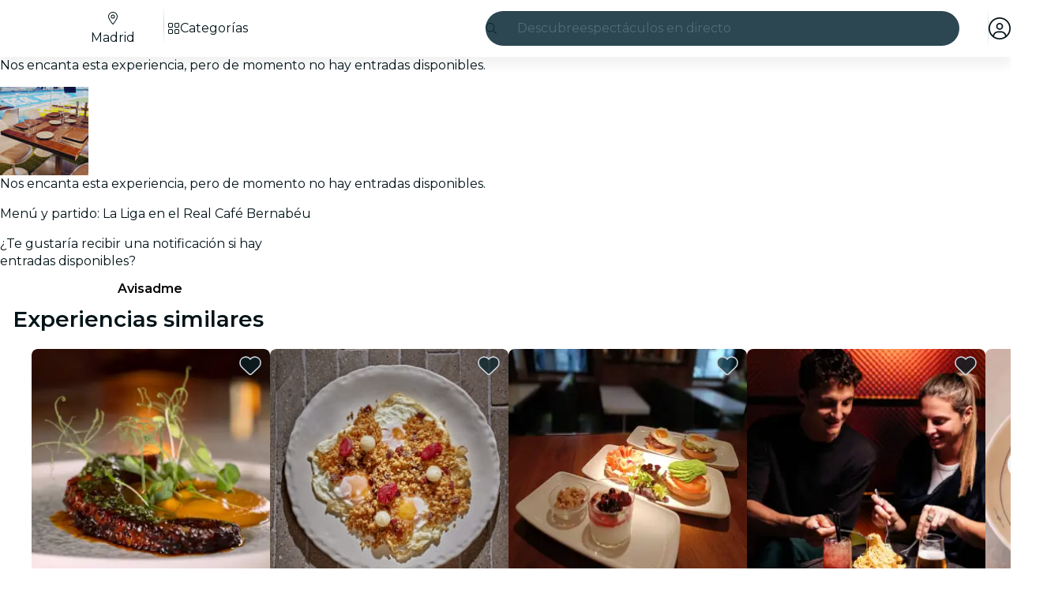

--- FILE ---
content_type: text/javascript
request_url: https://feverup.com/_astro/PlanFavoriteButton.DKKNwhOl.js
body_size: 1232
content:
import"./disclose-version.NZTpNUN0.js";import"./legacy.kkaBD5aU.js";import{p as M,l as u,b as H,g as r,d as v,c as L,t as S,m as _,a as q,r as A,s as d,e as g}from"./context.DPIhkujy.js";import{e as B}from"./events.xpstlJ92.js";import{t as C,a as P}from"./template.B_U_6gfa.js";import{s as U}from"./attributes.DN74OheX.js";import{s as W}from"./class.CSAC5g2b.js";import{i as j}from"./lifecycle.BrQVCOjj.js";import{p as m}from"./props.B7pF5Rrc.js";import{a as z,s as D}from"./store.BaO2j1eo.js";import{b as G}from"./index.DAcAZamw.js";import{f as J}from"./index.CwVgTd-p.js";import{u as K}from"./build-favorites-url.DC2oIBmq.js";import"./user.jCbXu67v.js";import"./get-app-config.B8ZjH1JJ.js";import"./server-app-config-store.OVZGUEUu.js";import{t as N,M as O}from"./tracker.nfz5AIIk.js";import"./tracker._tncOaN2.js";import"./cookie.gTd6HJsM.js";import"./i18n.i7yTK92k.js";import{t as Q}from"./i18n.fDRxMXVB.js";import{g as b}from"./get-language-from-locale.BOasHZQK.js";import"./languages.Cb2wcoBl.js";import{h as R}from"./handle-favorite-action.CvvgQfaO.js";import{I as T}from"./icons.IpG4TXmc.js";/* empty css                        */import"./index.DIeogL5L.js";import"./shared.CzP_aNdU.js";import"./utils.lLPNNXqF.js";import"./style.CS2ORwcJ.js";import"./get-encoded-cookie.ser9uo3Z.js";import"./local-storage.Bj8__veX.js";import"./index.3whys8t3.js";import"./with-transfer-state.2DGYaT0J.js";import"./client.DcPbuDeT.js";import"./buffer.BR-WhgkO.js";import"./preload-helper.BlTxHScW.js";import"./add-favorites-page-back-button-url.BvahgE-w.js";import"./query-params.helpers.Duz_W-HZ.js";import"./favorites-back-button-url.tATg-kHa.js";import"./http-client.Di7zmpzg.js";import"./with-authorization-headers.BXH9eFR4.js";import"./with-authorization-refreshing.BKwfVI89.js";import"./services.vB0UPpfm.js";import"./with-json-headers.CbCL9FPS.js";import"./Modals.DzUFnDM0.js";import"./await.oE3OLWc3.js";import"./if.Bq315LD-.js";import"./each.DAlWoI_P.js";import"./snippet.CAmHzr9S.js";import"./svelte-component.CuitSj4-.js";/* empty css                       */var V=C("<button><!></button>");function Tt(h,o){M(o,!1);const[x,F]=z(),n=()=>D(K,"$userFavorites",x),a=_(),l=_();let i=m(o,"planId",8),y=m(o,"image",8),s=m(o,"locale",8),f=m(o,"variant",8,"floating");function k(e,p){N(new O("web_tap_on_favorite_icon",{event_source:"plan_detail_view",plan_id:e,action:p}))}function I(){const e=r(a)?"remove":"add";R({id:i(),url:r(l),imageUrl:y(),type:e,language:b(s())}),k(i(),e)}u(()=>(n(),g(i())),()=>{d(a,n().favorites.includes(i()))}),u(()=>g(s()),()=>{d(l,`/${b(s())}/favorites`)}),H(),j();var t=V();let c;var w=L(t);const E=v(()=>r(a)?J:G);T(w,{get icon(){return r(E)},fixedWidth:!0}),A(t),S((e,p)=>{c=W(t,1,"fv-plan-favorites-button svelte-y07y4h",null,c,e),U(t,"aria-label",p)},[()=>({"fv-plan-favorites-button--selected":r(a),"fv-plan-favorites-button__flat":f()==="flat","fv-plan-favorites-button__floating-experiment":f()==="floatingExperiment"}),()=>Q("favorites.subtitle")],v),B("click",t,I),P(h,t),q(),F()}export{Tt as default};


--- FILE ---
content_type: text/javascript
request_url: https://feverup.com/_astro/index.Bj3m-ZYf.js
body_size: 1866
content:
import{aa as A,E as L,aR as M,aS as W,av as q,I as B,aT as G,X as P,a9 as j,aG as w,an as I,ao as O,ap as K,aU as V,aV as X}from"./context.DPIhkujy.js";import{b as D}from"./render.BsuuILc5.js";import{w as H}from"./shared.CzP_aNdU.js";const J=()=>performance.now(),h={tick:r=>requestAnimationFrame(r),now:()=>J(),tasks:new Set};function z(){const r=h.now();h.tasks.forEach(t=>{t.c(r)||(h.tasks.delete(t),t.f())}),h.tasks.size!==0&&h.tick(z)}function Q(r){let t;return h.tasks.size===0&&h.tick(z),{promise:new Promise(o=>{h.tasks.add(t={c:r,f:o})}),abort(){h.tasks.delete(t)}}}function T(r,t){H(()=>{r.dispatchEvent(new CustomEvent(t))})}function Y(r){if(r==="float")return"cssFloat";if(r==="offset")return"cssOffset";if(r.startsWith("--"))return r;const t=r.split("-");return t.length===1?t[0]:t[0]+t.slice(1).map(o=>o[0].toUpperCase()+o.slice(1)).join("")}function R(r){const t={},o=r.split(";");for(const i of o){const[n,a]=i.split(":");if(!n||a===void 0)break;const f=Y(n.trim());t[f]=a.trim()}return t}const Z=r=>r;function it(r,t,o,i){var n=(r&V)!==0,a=(r&X)!==0,f=n&&a,u=(r&G)!==0,y=f?"both":n?"in":"out",s,e=t.inert,$=t.style.overflow,d,v;function m(){var g=K,b=A;I(null),O(null);try{return s??=o()(t,i?.()??{},{direction:y})}finally{I(g),O(b)}}var p={is_global:u,in(){if(t.inert=e,!n){v?.abort(),v?.reset?.();return}a||d?.abort(),T(t,"introstart"),d=x(t,m(),v,1,()=>{T(t,"introend"),d?.abort(),d=s=void 0,t.style.overflow=$})},out(g){if(!a){g?.(),s=void 0;return}t.inert=!0,T(t,"outrostart"),v=x(t,m(),d,0,()=>{T(t,"outroend"),g?.()})},stop:()=>{d?.abort(),v?.abort()}},_=A;if((_.transitions??=[]).push(p),n&&D){var c=u;if(!c){for(var l=_.parent;l&&(l.f&L)!==0;)for(;(l=l.parent)&&(l.f&M)===0;);c=!l||(l.f&W)!==0}c&&q(()=>{B(()=>p.in())})}}function x(r,t,o,i,n){var a=i===1;if(P(t)){var f,u=!1;return j(()=>{if(!u){var _=t({direction:a?"in":"out"});f=x(r,_,o,i,n)}}),{abort:()=>{u=!0,f?.abort()},deactivate:()=>f.deactivate(),reset:()=>f.reset(),t:()=>f.t()}}if(o?.deactivate(),!t?.duration)return n(),{abort:w,deactivate:w,reset:w,t:()=>i};const{delay:y=0,css:s,tick:e,easing:$=Z}=t;var d=[];if(a&&o===void 0&&(e&&e(0,1),s)){var v=R(s(0,1));d.push(v,v)}var m=()=>1-i,p=r.animate(d,{duration:y});return p.onfinish=()=>{var _=o?.t()??1-i;o?.abort();var c=i-_,l=t.duration*Math.abs(c),g=[];if(l>0){var b=!1;if(s)for(var E=Math.ceil(l/16.666666666666668),k=0;k<=E;k+=1){var S=_+c*$(k/E),N=R(s(S,1-S));g.push(N),b||=N.overflow==="hidden"}b&&(r.style.overflow="hidden"),m=()=>{var F=p.currentTime;return _+c*$(F/l)},e&&Q(()=>{if(p.playState!=="running")return!1;var F=m();return e(F,1-F),!0})}p=r.animate(g,{duration:l,fill:"forwards"}),p.onfinish=()=>{m=()=>i,e?.(i,1-i),n()}},{abort:()=>{p&&(p.cancel(),p.effect=null,p.onfinish=w)},deactivate:()=>{n=w},reset:()=>{i===0&&e?.(1,0)},t:()=>m()}}const tt=r=>r;function C(r){const t=r-1;return t*t*t+1}function U(r){const t=typeof r=="string"&&r.match(/^\s*(-?[\d.]+)([^\s]*)\s*$/);return t?[parseFloat(t[1]),t[2]||"px"]:[r,"px"]}function nt(r,{delay:t=0,duration:o=400,easing:i=tt}={}){const n=+getComputedStyle(r).opacity;return{delay:t,duration:o,easing:i,css:a=>`opacity: ${a*n}`}}function st(r,{delay:t=0,duration:o=400,easing:i=C,x:n=0,y:a=0,opacity:f=0}={}){const u=getComputedStyle(r),y=+u.opacity,s=u.transform==="none"?"":u.transform,e=y*(1-f),[$,d]=U(n),[v,m]=U(a);return{delay:t,duration:o,easing:i,css:(p,_)=>`
			transform: ${s} translate(${(1-p)*$}${d}, ${(1-p)*v}${m});
			opacity: ${y-e*_}`}}function et(r,{delay:t=0,duration:o=400,easing:i=C,axis:n="y"}={}){const a=getComputedStyle(r),f=+a.opacity,u=n==="y"?"height":"width",y=parseFloat(a[u]),s=n==="y"?["top","bottom"]:["left","right"],e=s.map(c=>`${c[0].toUpperCase()}${c.slice(1)}`),$=parseFloat(a[`padding${e[0]}`]),d=parseFloat(a[`padding${e[1]}`]),v=parseFloat(a[`margin${e[0]}`]),m=parseFloat(a[`margin${e[1]}`]),p=parseFloat(a[`border${e[0]}Width`]),_=parseFloat(a[`border${e[1]}Width`]);return{delay:t,duration:o,easing:i,css:c=>`overflow: hidden;opacity: ${Math.min(c*20,1)*f};${u}: ${c*y}px;padding-${s[0]}: ${c*$}px;padding-${s[1]}: ${c*d}px;margin-${s[0]}: ${c*v}px;margin-${s[1]}: ${c*m}px;border-${s[0]}-width: ${c*p}px;border-${s[1]}-width: ${c*_}px;min-${u}: 0`}}function ct(r,{delay:t=0,duration:o=400,easing:i=C,start:n=0,opacity:a=0}={}){const f=getComputedStyle(r),u=+f.opacity,y=f.transform==="none"?"":f.transform,s=1-n,e=u*(1-a);return{delay:t,duration:o,easing:i,css:($,d)=>`
			transform: ${y} scale(${1-s*d});
			opacity: ${u-e*d}
		`}}export{st as a,et as b,nt as f,Q as l,h as r,ct as s,it as t};


--- FILE ---
content_type: text/javascript
request_url: https://feverup.com/_astro/Footer.astro_astro_type_script_index_0_lang.BZKy7mP2.js
body_size: 370
content:
import"./disclose-version.NZTpNUN0.js";import"./legacy.kkaBD5aU.js";import{t as i,M as r}from"./tracker.nfz5AIIk.js";import"./tracker._tncOaN2.js";import"./cookie.gTd6HJsM.js";import{o as e}from"./open-cookies-management-modal.D3DLirYk.js";import"./index.DIeogL5L.js";import"./buffer.BR-WhgkO.js";import"./get-app-config.B8ZjH1JJ.js";import"./with-transfer-state.2DGYaT0J.js";import"./client.DcPbuDeT.js";import"./index.3whys8t3.js";import"./preload-helper.BlTxHScW.js";import"./Modals.DzUFnDM0.js";import"./context.DPIhkujy.js";import"./template.B_U_6gfa.js";import"./await.oE3OLWc3.js";import"./if.Bq315LD-.js";import"./each.DAlWoI_P.js";import"./snippet.CAmHzr9S.js";import"./svelte-component.CuitSj4-.js";import"./props.B7pF5Rrc.js";import"./store.BaO2j1eo.js";const o=document.querySelector("[data-cookies-management-clicked]");o?.addEventListener("click",()=>e(o.dataset.cookiesManagementClicked));document.querySelectorAll("[data-footer-link-clicked]").forEach(t=>t.addEventListener("click",()=>{i(new r("web_tap_on_footer_link",{city:t.dataset.footerLinkCity??null,link:t.href}))}));


--- FILE ---
content_type: text/javascript
request_url: https://feverup.com/_astro/big-shoes-standing.C3-2cKKK.js
body_size: 15657
content:
import{c as C}from"./runtime.bit0CW3W.js";const d=C({meta:{src:"/_astro/big-shoes-standing.DcXUKSkJ.svg",width:57,height:100,format:"svg"},attributes:{width:"57",height:"100",viewBox:"0 0 57 100",fill:"none"},children:`
<g id="Big Shoes Standing">
<g id="Master/Character/Standing">
<g id="Standing Body">
<g id="Standing Body/Shrug">
<g id="Group-2">
<g id="Group">
<path id="Path-24" fill-rule="evenodd" clip-rule="evenodd" d="M9.2937 18.8194L13.1536 16.1703L15.2056 19.308L19.106 15.6397C21.4152 13.8657 22.7113 12.9787 22.9942 12.9787C23.277 12.9787 23.8646 13.1131 24.7567 13.3818C26.6393 15.0533 28.1416 15.806 29.2634 15.6397C30.3853 15.4735 31.1178 15.1814 31.4608 14.7633C31.9879 13.8533 32.4036 13.3283 32.7078 13.1885C33.1641 12.9787 34.2855 12.7906 34.7184 12.7906C35.1513 12.7906 37.1487 13.6393 37.6711 14.2013C38.0194 14.576 39.7724 16.1751 42.9301 18.9987L46.1289 14.4857L49.2642 16.5343L45.5981 23.1507C44.711 24.6539 44.0038 25.4729 43.4766 25.6076C42.9494 25.7422 42.2107 25.5238 41.2605 24.9522L37.3947 21.8395L36.8404 24.9522L35.6062 30.8108L21.7721 31.0435C21.0801 28.597 20.734 27.3038 20.734 27.1639C20.734 27.0239 20.5143 25.575 20.0748 22.8172L16.6477 25.4055C15.972 25.8486 15.3666 26.0701 14.8317 26.0701C14.2968 26.0701 13.2403 25.0398 11.6623 22.979L9.2937 18.8194Z" fill="white" />
<path id="Path-25" fill-rule="evenodd" clip-rule="evenodd" d="M21.8314 31.0435H35.5124V31.9937C35.9566 33.0129 36.229 33.7164 36.3296 34.1041C36.4303 34.4918 36.6688 38.2681 37.045 45.4328L37.993 62.9527L39.0567 74.3685L39.6712 81.0008L29.6885 81.3139L27.8198 81.3401L16.7931 81.3139L16.0886 80.6822L16.7931 72.9208C17.3838 64.6498 17.8751 58.4465 18.2671 54.3108C18.6591 50.1752 19.0506 47.0651 19.4415 44.9804C20.0635 39.7549 20.4266 36.9499 20.5309 36.5654C20.6352 36.1809 21.1488 34.4986 22.0717 31.5186L21.8314 31.0435Z" fill="white" />
</g>
<g id="Group-24">
<path id="Fill-1" fill-rule="evenodd" clip-rule="evenodd" d="M55.7008 12.5618C55.1229 12.4113 54.5509 12.2379 53.9503 12.0651C54.711 12.091 55.4502 12.0971 56.1439 12.3989C56.1431 12.4493 56.1423 12.4998 56.1415 12.5504C55.9942 12.5563 55.8375 12.5974 55.7008 12.5618ZM52.8554 13.0218C51.9812 13.0323 51.2559 13.3921 50.587 13.9282C50.2405 14.2061 49.9941 14.5468 49.7926 14.9398C49.5964 15.3231 49.3637 15.6875 49.1315 16.0865C48.3253 15.6204 47.5681 15.1829 46.7692 14.7213C46.8824 14.5543 46.9721 14.4063 47.077 14.2704C47.4503 13.7864 47.8243 13.3031 48.2064 12.8265C48.4704 12.4971 48.7991 12.3092 49.2406 12.3225C49.9419 12.3436 50.6458 12.3045 51.3455 12.3462C52.4592 12.4125 53.5708 12.5219 54.6824 12.6207C54.8351 12.6343 54.9836 12.692 55.1341 12.7295C55.1361 12.7627 55.1381 12.7959 55.1401 12.8291C54.952 12.8678 54.7653 12.9288 54.5755 12.9414C54.0029 12.9794 53.4291 13.0149 52.8554 13.0218ZM45.6159 15.6654C45.8231 15.3759 46.0032 15.1241 46.2059 14.841C47.2381 15.4264 48.2344 15.9911 49.2856 16.5872C49.0542 16.9946 48.8739 17.312 48.676 17.66C47.6466 16.9891 46.6591 16.3454 45.6159 15.6654ZM45.0027 23.9385C44.7094 24.3592 44.386 24.7648 44.0335 25.1352C43.5468 25.6471 42.9527 25.8292 42.2925 25.4917C41.8824 25.2821 41.462 25.0666 41.108 24.7759C39.9916 23.8587 38.905 22.904 37.8055 21.9656C37.6871 21.8647 37.559 21.7758 37.3652 21.6277C37.0432 22.6833 36.9811 23.7187 36.7199 24.7074C36.4519 25.7225 36.1679 26.7342 35.9384 27.7586C35.7136 28.7637 35.5489 29.7823 35.3555 30.8069H30.2073C30.1899 30.6602 30.1649 30.5377 30.1625 30.4147C30.1221 28.2783 30.1019 26.1413 30.041 24.0054C29.981 21.9024 29.8771 19.8006 29.7992 17.6983C29.7832 17.2688 29.797 16.8386 29.797 16.3178C30.2153 16.5777 30.5626 16.7957 30.9121 17.0098C31.4929 17.3655 31.4893 17.3606 31.9678 16.8572C32.7428 16.0415 33.524 15.2321 34.3018 14.4192C34.3682 14.3498 34.4315 14.2764 34.4895 14.1995C34.626 14.0184 34.5852 13.8646 34.3996 13.754C34.1286 13.5928 33.8526 13.4407 33.5262 13.2549C33.9267 13.0428 34.2839 13.0329 34.6484 13.0696C35.6365 13.1682 36.4848 13.61 37.2515 14.2122C37.7297 14.5878 38.188 14.9969 38.6119 15.4343C39.5652 16.4177 40.5538 17.3565 41.6396 18.1901C42.0054 18.4706 42.3375 18.7959 42.7006 19.1146C42.5689 19.3236 42.4444 19.4917 42.3543 19.6769C42.3135 19.7605 42.2969 19.923 42.3455 19.9714C42.4662 20.0915 42.5755 19.9882 42.6557 19.8762C43.0314 19.3526 43.4123 18.8326 43.7796 18.3029C44.2663 17.6012 44.7423 16.8917 45.2228 16.1851C45.2679 16.1189 45.3109 16.0515 45.3703 15.9611C46.4233 16.645 47.4266 17.2962 48.4186 17.9403C48.4038 18.0432 48.4096 18.0959 48.389 18.1336C47.3048 20.0956 46.2862 22.097 45.0027 23.9385ZM36.5026 36.3437C36.5852 38.933 36.6253 41.5241 36.7406 44.1118C36.835 46.2298 37.0086 48.3441 37.1557 50.4592C37.2892 52.3807 37.4127 54.3032 37.5798 56.2216C37.8003 58.752 38.0257 61.2828 38.3101 63.8065C38.5947 66.3297 38.9738 76.3366 39.2686 78.859C39.3505 79.5595 39.2812 80.2784 39.2812 81.0333H29.8563C29.8439 80.7477 29.8219 80.4605 29.8207 80.173C29.8074 77.0642 29.8247 66.4604 29.7774 63.3523C29.7434 61.1353 29.6195 58.9201 29.5437 56.7037C29.5006 55.4416 29.4844 54.1784 29.4368 52.9165C29.3759 51.299 29.2921 49.6824 29.2246 48.0652C29.161 46.5417 29.1482 45.0148 29.4936 43.5228C29.6824 42.7077 29.9728 41.9128 30.2646 41.1269C30.6819 40.0029 30.8995 38.8625 30.7788 37.6568C30.7111 36.9815 30.7041 36.3001 30.6693 35.6213C30.6651 35.5405 30.6607 35.4595 30.6535 35.3789C30.6415 35.2458 30.6263 35.1001 30.4477 35.1163C30.2668 35.1328 30.2846 35.2857 30.2906 35.4141C30.3296 36.2381 30.3544 37.0635 30.4155 37.8859C30.4841 38.806 30.3645 39.6938 30.0596 40.5591C29.8985 41.0163 29.7474 41.4773 29.5683 41.927C29.0711 43.177 28.871 44.4869 28.8549 45.82C28.8397 47.0819 28.8904 48.3451 28.9294 49.607C28.9844 51.3871 29.0499 53.167 29.1215 54.9465C29.1836 56.4993 29.2817 58.0509 29.3249 59.6044C29.3773 61.4815 29.3995 63.36 29.4154 65.2379C29.4382 67.9423 29.4432 78.1416 29.4554 80.8457C29.4558 80.9258 29.4488 81.0054 29.4452 81.0906C29.0607 81.3341 28.6482 81.328 28.2427 81.2505C28.0722 81.2178 27.9467 81.2223 27.7938 81.3017C27.6747 81.3637 27.5226 81.386 27.3857 81.3841C25.3412 81.3509 23.2962 81.325 21.2523 81.2685C19.7196 81.2262 18.1879 81.1439 16.6559 81.0759C16.1978 81.0556 16.1468 80.977 16.1914 80.5071C16.3419 78.9125 17.0566 64.4338 17.2616 62.5362C17.4113 61.1529 17.563 59.7698 17.6891 58.3843C17.9285 55.7584 18.0974 53.1243 18.3932 50.5046C18.7237 47.58 19.1492 44.6658 19.5603 41.751C19.8017 40.0379 20.0907 38.3318 20.3667 36.624C20.5772 35.3215 21.0556 34.1011 21.5047 32.8722C21.576 32.6767 21.6548 32.4843 21.7299 32.2913C23.787 32.2913 25.8303 32.3036 27.8734 32.288C30.1747 32.2706 32.4764 32.2414 34.7773 32.1859C35.2571 32.1744 35.4894 32.3621 35.6912 32.7768C36.2406 33.9061 36.4632 35.1032 36.5026 36.3437ZM28.9678 87.8735C28.9984 87.2875 29.0151 86.7447 29.0571 86.2038C29.1622 84.8503 29.2831 83.4981 29.3889 82.1446C29.4342 81.5626 29.5162 81.4644 30.1243 81.4435C31.0974 81.4103 32.0711 81.3874 33.0446 81.3657C33.4243 81.3572 33.8044 81.3645 34.2721 81.3645C34.0164 83.5827 33.7708 85.7143 33.5218 87.8735H28.9678ZM34.1969 90.8728C34.1414 91.5006 34.0998 92.1309 34.0077 92.7534C33.9309 93.2713 34.1456 93.6066 34.5676 93.8193C35.1816 94.1286 35.8051 94.4197 36.4347 94.6953C37.9038 95.3397 39.2692 96.1797 40.655 96.9804C41.2859 97.3452 41.8095 97.8421 42.2158 98.4609C42.2528 98.5166 42.2837 98.5746 42.3147 98.6325C38.9636 98.6554 35.6261 98.6055 32.2971 98.5093C32.2649 98.4056 32.2306 98.3029 32.1838 98.2065C32.1428 98.122 32.0303 98.0732 31.9504 98.0084C31.8968 98.0811 31.8165 98.1469 31.7959 98.2286C31.7737 98.3143 31.7605 98.4032 31.7507 98.4925C30.886 98.4662 30.0216 98.4376 29.1576 98.4058C29.1384 98.2083 29.1201 98.0127 29.1051 97.8176C29.0441 97.0272 28.9988 96.2356 28.9374 95.445C28.9098 95.0909 28.88 94.7348 28.8159 94.3862C28.6576 93.5215 28.8603 92.6797 28.9524 91.8314C28.9906 91.4801 29.0741 91.1337 29.1454 90.7394C30.8408 90.8698 32.5094 90.6673 34.1993 90.3209C34.1993 90.5251 34.2123 90.7003 34.1969 90.8728ZM38.1416 99.2635C36.4658 99.2118 34.7885 99.2071 33.1121 99.1828C32.9223 99.1802 32.7326 99.1824 32.5271 99.1824C32.4758 99.039 32.4318 98.9189 32.3904 98.8C33.2726 98.8312 34.1547 98.8596 35.0371 98.8766C37.4077 98.9223 39.7788 98.9341 42.1494 98.9616C42.251 98.9629 42.3527 98.9659 42.454 98.9716C42.499 99.1235 42.529 99.287 42.537 99.4739C42.3375 99.4739 42.1522 99.4826 41.9678 99.4725C40.6923 99.4028 39.4179 99.3026 38.1416 99.2635ZM29.1864 98.6941C29.3881 98.6981 29.5899 98.7005 29.7914 98.707C30.4379 98.7283 31.0842 98.7522 31.7307 98.7759C31.7257 98.9296 31.7307 99.0895 31.7307 99.2926C30.8876 99.4103 30.0848 99.2355 29.2458 99.2861C29.226 99.0836 29.206 98.8875 29.1864 98.6941ZM25.5291 98.4145C25.4426 98.2237 25.2579 98.2262 25.175 98.419C25.1238 98.5381 25.0798 98.6602 25.0377 98.7834C21.7631 98.8972 18.4971 98.9531 15.2361 98.9732C15.2861 98.7733 15.422 98.6521 15.6972 98.512C15.982 98.3667 16.2751 98.2373 16.5703 98.1147C18.0466 97.5014 19.5303 96.9055 20.9991 96.2743C21.4667 96.0734 21.908 95.8009 22.3419 95.5291C23.0168 95.1063 23.28 94.4897 23.2218 93.6759C23.1517 92.6959 23.1599 91.7102 23.1323 90.6512C24.9911 91.056 26.8347 91.2198 28.7343 90.7039C28.7186 90.9125 28.715 91.0523 28.6966 91.1898C28.5966 91.9432 28.4895 92.6955 28.3936 93.4494C28.3736 93.6086 28.3782 93.7737 28.3918 93.9341C28.5077 95.2878 28.6274 96.6409 28.7481 97.994C28.7667 98.2049 28.8011 98.4151 28.8179 98.6258C27.7623 98.6779 26.7078 98.7224 25.6542 98.7613C25.619 98.6426 25.5797 98.5257 25.5291 98.4145ZM26.0807 99.326C25.8924 99.3263 25.7947 99.2341 25.7418 99.0714C26.6952 99.0402 27.6491 99.0086 28.6026 98.9795C28.6722 98.9772 28.7419 98.9758 28.8117 98.975C28.7911 99.0923 28.7549 99.2096 28.7317 99.3256C27.8328 99.3256 26.9569 99.3248 26.0807 99.326ZM24.5151 99.4859C23.7806 99.5051 23.0467 99.5474 22.3125 99.5651C21.0828 99.5944 19.8529 99.6299 18.6232 99.6279C17.5692 99.6258 16.5156 99.5752 15.4615 99.544C15.3844 99.5416 15.3079 99.5213 15.2359 99.5104C15.2247 99.4202 15.2183 99.3427 15.2149 99.2701C15.346 99.2669 15.4771 99.2633 15.6084 99.2618C17.4479 99.2444 19.2879 99.2487 21.1268 99.2063C22.3956 99.177 23.6643 99.1387 24.933 99.0978C24.9222 99.1302 24.9116 99.1626 24.9008 99.195C24.8372 99.384 24.7249 99.48 24.5151 99.4859ZM23.8687 90.3624C23.7966 89.8201 23.723 89.2653 23.6419 88.6524C25.2233 88.5953 26.7622 88.5396 28.3007 88.4839C28.3978 88.8616 28.365 89.6472 28.2217 90.3881C27.2832 90.7847 24.7733 90.7175 23.8687 90.3624ZM33.4549 88.2941C33.5772 88.6382 33.5658 89.6585 33.4123 89.8817C33.3206 90.0152 33.1585 90.1617 33.0114 90.1827C31.6374 90.3788 30.26 90.5564 28.8718 90.314C28.8115 90.3036 28.7537 90.2777 28.656 90.2467C28.6998 89.588 28.7431 88.9372 28.7861 88.2941H33.4549ZM23.5492 81.7139C24.8894 81.7303 26.2296 81.7571 27.5698 81.7591C27.9463 81.7597 28.3228 81.6852 28.6998 81.6523C28.8061 81.6432 28.9144 81.6602 29.0767 81.6679C29.0255 82.387 28.9792 83.0759 28.927 83.7644C28.8383 84.9407 28.7459 86.1165 28.6554 87.2924C28.6454 87.4212 28.6446 87.5515 28.6268 87.6791C28.5815 88.008 28.5349 88.0597 28.2061 88.0866C27.7455 88.1245 27.2838 88.1561 26.822 88.1743C25.9452 88.2088 25.0681 88.2327 24.1909 88.2586C24.0026 88.2643 23.814 88.2596 23.5708 88.2596C23.3139 86.0793 23.0509 83.9396 22.8659 81.7135C23.1399 81.7135 23.3447 81.7115 23.5492 81.7139ZM34.6688 31.2061C35.1536 31.2094 35.1962 31.2661 35.1392 31.8264C30.7906 31.8752 26.4378 31.9965 22.0457 31.9461C22.0263 31.7415 22.0117 31.6299 22.0065 31.5181C22.0039 31.4561 22.0165 31.3935 22.0269 31.2813C22.3329 31.2558 22.6299 31.2205 22.9282 31.2074C25.9786 31.0729 29.0295 31.2234 32.0803 31.2001C32.943 31.1936 33.806 31.2003 34.6688 31.2061ZM20.3042 23.0845C20.2914 23.0047 20.2902 22.9209 20.2644 22.8457C20.2054 22.6727 20.0837 22.6219 19.9288 22.7197C19.8351 22.7791 19.7598 22.8676 19.673 22.9391C18.843 23.6229 18.0352 24.3378 17.1729 24.9766C16.6896 25.3348 16.1286 25.5969 15.5779 25.846C15.077 26.0723 14.571 25.9657 14.1163 25.6659C13.9169 25.5345 13.721 25.3872 13.5537 25.2167C12.6762 24.3224 10.8921 21.7166 10.3393 20.5327C11.5416 19.6769 12.7495 18.8168 13.9908 17.9328C14.3514 18.481 14.6921 19.0046 15.0388 19.5239C15.2259 19.8039 15.4166 20.0818 15.6218 20.3477C15.6656 20.4039 15.7805 20.4036 15.8626 20.4292C15.8836 20.3455 15.9376 20.2523 15.9176 20.18C15.8844 20.0585 15.8065 19.9487 15.7429 19.8365C15.5345 19.4672 15.5359 19.3483 15.8185 19.0214C16.0501 18.7538 16.2939 18.4957 16.5485 18.2506C18.1374 16.7209 19.8003 15.2805 21.59 13.9951C22.102 13.6272 22.641 13.3084 23.2882 13.2667C23.5014 13.2531 23.7174 13.2839 23.9321 13.2944C23.9425 13.3268 23.9529 13.3594 23.9633 13.3919C23.7762 13.5604 23.5923 13.7326 23.4011 13.8962C23.1569 14.1047 22.8981 14.2963 22.6618 14.5134C22.4006 14.7535 22.4304 14.8989 22.7474 15.0462C24.073 15.6617 25.3199 16.4132 26.4978 17.2826C26.6785 17.4159 26.8501 17.5617 27.0236 17.7047C27.3196 17.949 27.3807 17.9588 27.6731 17.6934C28.0061 17.391 28.3207 17.0683 28.6456 16.7568C28.8625 16.5485 29.0833 16.3446 29.3527 16.0914C29.69 21.0239 29.6822 25.8819 29.7954 30.8C27.1401 30.8482 24.5237 30.6295 21.8838 30.9177C21.8278 30.7686 21.7719 30.6404 21.7309 30.5073C21.3348 29.2227 21.0834 27.9044 20.8616 26.5805C20.6665 25.4168 20.4892 24.25 20.3042 23.0845ZM13.1139 16.5232C13.3551 16.9022 13.5593 17.2229 13.7998 17.6006C12.5761 18.4735 11.3791 19.3272 10.1708 20.1893C9.82849 19.8871 9.72397 19.4897 9.49334 19.1535C10.6991 18.2776 11.8728 17.4248 13.1139 16.5232ZM7.19524 15.7855C6.81771 15.4223 6.33007 15.2297 5.81166 15.1744C5.06581 15.0948 4.31556 15.0571 3.56891 14.9821C3.07807 14.9327 2.58983 14.8547 2.10259 14.7757C1.98888 14.7573 1.88395 14.6826 1.66671 14.5851C1.89075 14.4918 2.00926 14.4162 2.13657 14.3943C2.41936 14.3457 2.70655 14.2981 2.99214 14.2959C4.57297 14.2829 6.1538 14.2695 7.73424 14.2845C8.78826 14.2943 9.84128 14.3599 10.8953 14.3832C11.4603 14.3957 11.907 14.5426 12.1772 15.1154C12.3534 15.4894 12.6382 15.8108 12.9054 16.2007C11.6969 17.0853 10.5739 17.9914 9.28789 18.7927C9.05486 18.3685 8.82244 17.9877 8.63098 17.5873C8.28883 16.8718 7.74923 16.319 7.19524 15.7855ZM4.59216 13.911C4.24381 13.911 3.89527 13.8993 3.54773 13.9138C3.08687 13.9333 2.62401 13.9497 2.16834 14.0141C1.94331 14.0459 1.70629 14.146 1.52202 14.2813C1.30178 14.4431 1.12791 14.4354 0.879895 14.275C1.46766 13.7504 3.33668 13.559 4.59216 13.911ZM8.61999 11.7189C9.58188 12.3268 10.2684 13.1873 11.1299 13.972C10.5312 14.0488 10.0595 14.0548 9.70279 13.561C9.42199 13.1725 9.08604 12.8255 8.79845 12.4414C8.66035 12.2569 8.53245 12.0418 8.61999 11.7189ZM28.7244 15.8503C28.7709 15.8584 28.8163 15.874 28.9274 15.9034C28.4472 16.4906 27.9151 16.9745 27.3508 17.4815C26.0205 16.4001 24.5776 15.5258 22.9896 14.7279C23.5086 14.2859 23.9743 13.8893 24.4821 13.4569C25.0333 13.8594 25.6027 14.2181 26.1059 14.6554C26.8705 15.32 27.7501 15.6806 28.7244 15.8503ZM31.9244 14.4834C32.1089 14.1725 32.3833 13.9122 32.6363 13.6483C32.8197 13.4569 33.0438 13.4196 33.2896 13.5634C33.5506 13.7162 33.8216 13.8509 34.1422 14.0222C33.24 14.9866 32.3707 15.9166 31.4887 16.8597C30.9369 16.6399 30.2946 16.2163 30.0588 15.9309C30.0734 15.9062 30.0846 15.8637 30.1037 15.8598C30.9225 15.6871 31.4973 15.2031 31.9244 14.4834ZM49.7632 11.786C49.9441 11.4864 50.9004 10.963 51.5681 10.8175C51.116 11.4062 50.3628 11.7993 49.7632 11.786ZM55.6521 11.8652C54.6886 11.6784 53.7157 11.6733 52.7386 11.7258C52.2218 11.7536 51.702 11.7307 51.1534 11.7307C51.4276 11.4767 51.6966 11.2555 51.9278 10.9994C52.0198 10.8977 52.0933 10.6996 52.0595 10.5787C52.0038 10.379 51.7841 10.3725 51.6095 10.4108C51.393 10.4582 51.1658 10.5084 50.9759 10.6168C50.0872 11.1242 49.1996 11.6355 48.3337 12.1816C48.0299 12.3732 47.7837 12.6466 47.5792 12.9742C47.2565 13.4911 46.8538 13.9566 46.4811 14.4488C46.3452 14.4202 46.2262 14.3951 46.065 14.3611C45.0313 15.8416 44.0019 17.316 42.9591 18.8093C42.8539 18.7396 42.784 18.7038 42.726 18.6537C41.2789 17.4048 39.7848 16.2113 38.4818 14.796C37.8468 14.1065 37.0914 13.5517 36.243 13.1484C35.4486 12.7706 34.6194 12.5334 33.7365 12.7471C32.8167 12.9695 32.0465 13.4265 31.5862 14.3076C31.2781 14.8979 30.8266 15.3305 30.1711 15.4434C28.8445 15.6717 27.634 15.3362 26.5488 14.5448C26.0577 14.1869 25.5923 13.7935 25.1078 13.4257C24.4577 12.9318 23.7268 12.7503 22.9356 12.948C22.5835 13.036 22.2355 13.1792 21.9166 13.3548C21.5538 13.5549 21.2143 13.8047 20.8835 14.0581C18.9308 15.5536 17.0372 17.1181 15.3896 18.9653C15.3592 18.9993 15.3103 19.0163 15.2295 19.0664C15.1348 18.9434 15.0311 18.8267 14.9475 18.6967C14.4251 17.8824 13.9293 17.0491 13.3817 16.2528C12.8095 15.4211 12.3386 14.5152 11.5454 13.8432C10.7496 13.1688 10.011 12.4252 9.24173 11.7183C9.11302 11.6 8.96713 11.487 8.80945 11.4173C8.42573 11.248 8.15852 11.4453 8.22268 11.8621C8.25865 12.0961 8.33779 12.3404 8.4613 12.5395C8.65556 12.8524 8.90138 13.1328 9.13041 13.4232C9.25452 13.5806 9.38862 13.7303 9.56169 13.9349C9.2803 13.9349 9.08904 13.9533 8.90238 13.9317C7.9199 13.818 6.93763 13.7008 5.95715 13.5719C4.62353 13.3967 3.28732 13.2369 1.94631 13.4407C1.54441 13.5016 1.1423 13.6487 0.774373 13.828C0.404246 14.0082 0.416038 14.3996 0.76478 14.6341C0.867105 14.7028 0.997609 14.7308 1.11772 14.7693C1.20785 14.798 1.31997 14.7883 1.39172 14.8395C2.01486 15.2854 2.74232 15.2945 3.4558 15.3575C4.21943 15.4247 4.98507 15.4717 5.7481 15.5465C6.20277 15.591 6.62745 15.764 6.96361 16.0727C7.49721 16.5625 7.97006 17.1082 8.326 17.7544C8.90258 18.8002 9.49154 19.8389 10.0921 20.8708C10.9701 22.3786 11.9034 23.8506 13.0511 25.166C13.3327 25.4889 13.6729 25.7739 14.0276 26.0127C14.5146 26.3409 15.0694 26.4312 15.6328 26.2214C16.0055 26.0824 16.3785 25.9285 16.723 25.7306C17.7155 25.1608 18.5724 24.4034 19.435 23.6563C19.5771 23.5334 19.7224 23.4143 19.8611 23.2978C19.9186 23.3513 19.9574 23.3695 19.962 23.3944C20.0122 23.664 20.0629 23.9337 20.1017 24.2051C20.4469 26.6084 20.8352 29.0021 21.5888 31.3182C21.6296 31.4429 21.6156 31.6078 21.5718 31.7344C21.4403 32.1144 21.278 32.4833 21.134 32.859C20.5136 34.4775 20.0298 36.1324 19.7919 37.858C19.5865 39.3482 19.3397 40.8326 19.1346 42.3228C18.7553 45.0788 18.3448 47.832 18.037 50.5965C17.7417 53.2493 17.5686 55.9158 17.3246 58.5745C17.1977 59.9603 17.038 61.3427 16.8849 62.7258C16.746 63.9798 15.9162 79.7173 15.8233 80.7489C15.7889 81.1289 15.8886 81.2839 16.2448 81.3949C16.3497 81.4275 16.4636 81.4399 16.5739 81.4439C17.6437 81.4854 18.7141 81.5191 19.7838 81.5634C20.566 81.5956 21.348 81.639 22.1298 81.6817C22.2383 81.6876 22.3455 81.7188 22.4472 81.737C22.7803 84.5967 23.1109 87.4338 23.4421 90.2777C23.3811 90.287 23.3347 90.3041 23.29 90.3C22.8199 90.2575 22.693 90.3918 22.7472 90.869C22.7727 91.0938 22.7965 91.3197 22.8045 91.5457C22.8329 92.3546 22.8517 93.1638 22.8791 93.9726C22.8953 94.4494 22.7116 94.8292 22.3291 95.0938C22.0131 95.3121 21.6921 95.5374 21.3438 95.6899C19.7762 96.376 18.1975 97.0365 16.6239 97.7082C16.2268 97.8777 15.8249 98.0378 15.4404 98.2326C14.9091 98.5018 14.829 98.9345 14.843 99.4571C14.851 99.7413 15.0594 99.9106 15.3478 99.9189C16.3859 99.9497 17.4243 100.007 18.4623 99.9994C20.4117 99.9856 22.3608 99.9315 24.31 99.9001C24.7779 99.8926 25.1636 99.7826 25.2831 99.2493C25.2871 99.2313 25.3297 99.2221 25.3876 99.1907C25.4781 99.6943 25.8451 99.7219 26.2498 99.719C27.9877 99.7069 29.7256 99.7063 31.4637 99.7006C31.7395 99.6998 31.9941 99.6433 32.1135 99.4257C32.3061 99.4772 32.4528 99.5383 32.6037 99.5511C32.8257 99.5697 33.0508 99.557 33.2744 99.5519C35.8339 99.495 38.3874 99.5993 40.9395 99.7958C41.5863 99.8456 42.2396 99.8033 42.9339 99.8033C42.9559 99.2624 42.8198 98.7607 42.5314 98.3015C42.1117 97.6325 41.5457 97.1109 40.878 96.7086C40.2467 96.3284 39.6065 95.9615 38.958 95.6125C38.1828 95.1957 37.399 94.7946 36.6103 94.4045C36.0366 94.1205 35.442 93.8798 34.8698 93.5926C34.3584 93.3354 34.326 93.2069 34.3888 92.6238C34.4721 91.852 34.5291 91.0776 34.5966 90.3041C34.6024 90.2398 34.6094 90.174 34.6024 90.1104C34.5836 89.9394 34.5001 89.8449 34.3152 89.8763C34.1665 89.9016 34.0168 89.9208 33.8696 89.9423C33.8849 87.0528 34.3108 84.2593 34.668 81.3779C34.87 81.3779 35.0279 81.3754 35.1856 81.3783C36.4161 81.3996 37.6466 81.4234 38.8771 81.4425C39.1005 81.4461 39.3261 81.4476 39.5478 81.4218C39.8192 81.3904 39.8577 81.3068 39.819 81.0327C39.7696 80.6821 39.7278 80.3302 39.7001 79.9776C39.6687 79.5743 39.6823 79.1661 39.6313 78.7659C39.3417 76.4865 39.0278 66.7152 38.7446 64.4352C38.5491 62.8617 38.368 61.2856 38.2201 59.7071C38.0858 58.2729 38.0105 56.8333 37.8996 55.3968C37.7287 53.1863 37.5131 50.9784 37.3832 48.7652C37.2153 45.9049 37.111 43.0403 36.9837 40.1775C36.9107 38.5441 36.8618 36.9094 36.7726 35.277C36.7131 34.1894 36.3403 33.1849 35.7921 32.2609C35.5575 31.8655 35.4908 31.4982 35.6109 31.0696C35.698 30.7591 35.7764 30.4453 35.8427 30.1295C36.1057 28.8799 36.3154 27.6164 36.6355 26.3822C36.9361 25.2235 37.2607 24.0736 37.4503 22.8893C37.4791 22.7086 37.5345 22.5323 37.5932 22.2891C37.8582 22.5016 38.0609 22.6551 38.2535 22.8206C39.1439 23.5844 40.0304 24.3529 40.9204 25.117C41.4294 25.5535 42.0054 25.8653 42.6639 25.9844C42.8747 26.0224 43.1299 26.0332 43.3158 25.9475C43.9279 25.6653 44.5277 25.3289 44.9128 24.7481C45.6079 23.7003 46.2974 22.6464 46.9351 21.5623C47.7279 20.2139 48.4672 18.833 49.2264 17.4645C49.3971 17.1572 49.5566 16.8437 49.7155 16.5431C49.6135 16.4327 49.5398 16.3525 49.4706 16.2773C49.7315 15.8118 49.9613 15.3476 50.2399 14.9151C50.8111 14.0281 51.5987 13.467 52.6699 13.3902C53.084 13.3607 53.5009 13.3256 53.9148 13.3412C54.732 13.3724 55.4802 13.0823 56.2476 12.8763C56.3078 12.8603 56.3648 12.8227 56.4163 12.7852C56.7123 12.5697 56.7049 12.2597 56.3783 12.1018C56.1505 11.9914 55.9005 11.9132 55.6521 11.8652Z" fill="black" />
<path id="Fill-4" fill-rule="evenodd" clip-rule="evenodd" d="M28.8542 20.6132C28.8652 20.6853 28.9423 20.7473 29.0135 20.8431C29.0914 20.7586 29.1884 20.6734 29.1796 20.6602C29.1262 20.58 29.0491 20.5162 28.9797 20.4469C28.9345 20.5028 28.8468 20.5654 28.8542 20.6132Z" fill="black" />
<path id="Fill-6" fill-rule="evenodd" clip-rule="evenodd" d="M29.0458 27.4745C29.1169 27.3609 29.2007 27.2862 29.1927 27.2234C29.1847 27.1608 29.0851 27.1099 29.0256 27.0538C28.9698 27.1191 28.8781 27.1798 28.8697 27.2509C28.8631 27.3058 28.961 27.3733 29.0458 27.4745Z" fill="black" />
<path id="Fill-8" fill-rule="evenodd" clip-rule="evenodd" d="M29.1986 25.6478C29.2008 25.5984 29.0917 25.4933 29.0613 25.5032C28.9866 25.5279 28.8841 25.5996 28.8773 25.6618C28.8707 25.7226 28.969 25.7951 29.0561 25.9073C29.1251 25.7904 29.1954 25.7206 29.1986 25.6478Z" fill="black" />
<path id="Fill-10" fill-rule="evenodd" clip-rule="evenodd" d="M28.8764 28.8542C28.8726 28.9083 28.9491 28.968 28.9907 29.0251C29.0566 28.9755 29.1226 28.9259 29.2217 28.8514C29.1272 28.7837 29.067 28.7073 29.0151 28.7128C28.9613 28.7185 28.8802 28.8007 28.8764 28.8542Z" fill="black" />
<path id="Fill-12" fill-rule="evenodd" clip-rule="evenodd" d="M29.1322 22.2991C29.0255 22.2444 28.9499 22.1741 28.9053 22.1905C28.8372 22.2154 28.7906 22.3003 28.7349 22.3597C28.7892 22.4012 28.8538 22.4855 28.8955 22.4749C28.9695 22.4567 29.029 22.3807 29.1322 22.2991Z" fill="black" />
<path id="Fill-14" fill-rule="evenodd" clip-rule="evenodd" d="M29.0505 17.3942C29.0315 17.3357 28.9746 17.2897 28.9328 17.2388C28.8902 17.2777 28.8225 17.3113 28.8129 17.3575C28.8043 17.397 28.862 17.4509 28.9078 17.5277C28.9748 17.4671 29.0575 17.4157 29.0505 17.3942Z" fill="black" />
<path id="Fill-16" fill-rule="evenodd" clip-rule="evenodd" d="M28.9914 18.6849C28.9458 18.7007 28.917 18.7647 28.8809 18.808C28.9246 18.8423 28.9668 18.9014 29.0124 18.9042C29.0661 18.9077 29.1227 18.8621 29.265 18.8001C29.0829 18.7195 29.027 18.6723 28.9914 18.6849Z" fill="black" />
<path id="Fill-18" fill-rule="evenodd" clip-rule="evenodd" d="M29.0992 23.962C29.058 23.9751 29.0071 24.0466 29.0107 24.0886C29.0141 24.1279 29.0798 24.185 29.1242 24.1915C29.1778 24.199 29.2375 24.1615 29.3674 24.1206C29.1863 24.0094 29.1322 23.9514 29.0992 23.962Z" fill="black" />
<path id="Fill-20" fill-rule="evenodd" clip-rule="evenodd" d="M10.0696 19.3868C10.1139 19.4366 10.1551 19.5223 10.2033 19.5265C10.2598 19.5316 10.3226 19.466 10.4217 19.408C10.335 19.3371 10.2804 19.2583 10.2309 19.2612C10.1747 19.2646 10.1231 19.3418 10.0696 19.3868Z" fill="black" />
<path id="Fill-22" fill-rule="evenodd" clip-rule="evenodd" d="M48.3758 16.7644C48.3664 16.7053 48.2895 16.62 48.2365 16.6155C48.1821 16.6111 48.1212 16.6911 48.0632 16.734C48.1134 16.8023 48.1636 16.8702 48.2437 16.9789C48.3099 16.8778 48.3836 16.8147 48.3758 16.7644Z" fill="black" />
</g>
</g>
</g>
</g>
<g id="Head">
<g id="Head/Pony Tail 2">
<g id="Group-3">
<path id="Fill-1_2" fill-rule="evenodd" clip-rule="evenodd" d="M27.5355 4.32218C27.8583 4.14551 28.1525 3.95305 28.4714 3.81955C28.7696 3.69484 29.2485 3.62529 29.5614 3.53536C29.5474 3.49379 29.5377 3.43263 29.5237 3.39106C28.7256 3.23598 27.6888 3.86671 27.3994 4.20146C27.4922 4.26382 27.5069 4.25083 27.5355 4.32218ZM21.7048 10.1337C22.044 9.74877 22.2374 9.28631 22.344 8.68276C22.4021 8.3536 22.4515 8.02205 22.528 7.69708C22.6206 7.30557 22.8776 7.05056 23.2715 6.97182C23.5345 6.91886 23.8077 6.91366 24.0763 6.88988C24.3882 6.8619 24.7004 6.83692 25.0126 6.81074C25.0124 6.77377 23.9368 6.4574 23.3794 6.51636C22.6923 6.5891 22.3272 6.97582 22.2556 7.66691C22.249 7.73026 22.2486 7.79421 22.2452 7.85797C22.2037 8.64539 22.0516 9.40582 21.7048 10.1337ZM27.921 0.452231C27.3878 0.0359377 26.6608 0.0389354 26.1599 0.50699C25.8628 0.784785 25.6435 1.14892 25.4055 1.48567C25.2312 1.73229 25.1029 2.01328 24.9181 2.2509C24.6463 2.59985 24.4604 2.61523 24.1133 2.33404C23.8159 2.09322 23.5473 1.81682 23.2505 1.5752C21.9994 0.557353 20.628 0.538367 19.1951 1.11314C18.8977 1.23225 18.6609 1.4361 18.4934 1.72509C18.5951 1.72449 18.6799 1.69272 18.7642 1.65894C20.6634 0.896303 22.4699 1.28182 23.8882 2.75253C23.9991 2.86765 24.1061 2.98656 24.2206 3.09748C24.3121 3.18601 24.4086 3.27075 24.5104 3.34709C24.6998 3.48899 24.8743 3.45481 25.005 3.26635C25.0951 3.13605 25.1729 2.99396 25.2338 2.84786C25.4183 2.40639 25.5754 1.95272 25.7734 1.51764C26.1276 0.73802 26.7193 0.390676 27.5679 0.431246C27.6754 0.436442 27.7827 0.444037 27.921 0.452231ZM30.7004 10.9937C29.8954 11.0868 29.2563 10.8096 28.6467 10.4423C28.5114 10.3609 28.3801 10.2574 28.2826 10.1357C28.2298 10.0695 28.2518 9.94343 28.2398 9.8443C28.3405 9.8479 28.4598 9.81792 28.5388 9.86129C28.8308 10.0216 29.108 10.2084 29.3944 10.3793C29.4759 10.4279 29.5684 10.4594 29.6582 10.4924C30.4276 10.7752 30.705 10.6673 31.0547 9.92404C31.5312 8.91199 31.6817 7.81879 31.8266 6.7254C31.8451 6.58311 31.8266 6.43322 31.8625 6.29672C31.9631 5.9168 31.8068 5.67658 31.516 5.43975C31.0623 5.07022 30.6478 4.65293 30.2501 4.2868C29.7953 4.53941 29.3104 4.80642 28.8278 5.07662C28.305 5.3696 27.8333 5.73014 27.5409 6.26234C27.391 6.53514 27.3131 6.84851 27.2132 7.14689C27.1648 7.29078 27.1406 7.44247 27.1024 7.60395C26.8111 7.56958 26.7181 7.38771 26.6 7.21704C26.5365 7.12531 26.3656 6.9992 26.3208 7.02458C26.2121 7.08653 26.107 7.21764 26.0754 7.34015C25.9965 7.64952 26.1767 7.95489 26.4881 8.13056C26.674 8.23549 26.9781 8.20751 27.0199 8.47251C27.0531 8.68376 26.9831 8.91239 26.955 9.13263C26.8596 9.87668 26.7785 10.6231 26.6612 11.3638C26.5465 12.088 26.3942 12.8065 26.2581 13.5276C26.2433 13.6059 26.2465 13.6965 26.2067 13.7596C26.1529 13.8443 26.0656 13.9081 25.9925 13.9808C25.9321 13.8845 25.8146 13.7836 25.8218 13.6927C25.841 13.4564 25.9297 13.227 25.9651 12.991C26.1577 11.6967 26.3444 10.4019 26.5287 9.10644C26.5507 8.95096 26.5461 8.79168 26.5543 8.6254C26.4401 8.56205 26.3256 8.52727 26.2525 8.45253C26.066 8.26227 25.851 8.078 25.7339 7.84737C25.567 7.51922 25.579 7.15448 25.8368 6.8573C26.0882 6.56732 26.4072 6.52835 26.7769 6.73579C26.8121 6.59969 26.8462 6.50077 26.8622 6.39944C26.9528 5.83006 27.0617 5.26788 27.3439 4.75326C27.396 4.65833 27.392 4.53222 27.414 4.4205C27.382 4.40711 27.3565 4.35555 27.3245 4.34216C27.2721 4.40511 27.199 4.49964 27.1636 4.57099C27.0149 4.87117 26.867 5.17255 26.7339 5.47992C26.2721 6.54773 25.3915 6.95683 24.3007 7.03677C24.0461 7.05556 23.7889 7.04716 23.5355 7.07514C22.9893 7.1359 22.7437 7.36273 22.6315 7.90373C22.5572 8.26287 22.5414 8.63959 22.4243 8.98274C22.2662 9.44679 22.0574 9.89726 21.8297 10.3321C21.6613 10.6543 21.3569 10.8324 21.0023 10.9385C19.8622 11.2796 18.8262 11.0096 17.8429 10.4225C17.5075 10.2222 17.2981 9.90925 17.2757 9.52434C17.2551 9.17 17.0924 8.95975 16.829 8.73932C16.4353 8.40976 16.1483 7.97808 15.985 7.48044C15.6989 6.60769 16.0582 5.99214 16.9545 5.81607C17.1256 5.7825 17.2985 5.75752 17.5311 5.71814C17.4534 5.52549 17.3866 5.35641 17.3171 5.18814C16.8622 4.08635 17.0121 3.09888 17.8683 2.24171C17.9468 2.16317 18.0313 2.08203 18.0817 1.9859C18.5164 1.15431 19.2656 0.810566 20.1344 0.662276C21.4616 0.435443 22.6369 0.740818 23.6262 1.68412C23.8898 1.93514 24.1708 2.16756 24.4286 2.395C24.7768 2.29927 24.8989 2.04705 25.0392 1.82142C25.1911 1.5778 25.3106 1.313 25.472 1.07677C25.6241 0.853934 25.7946 0.637894 25.9881 0.451231C26.4086 0.0455306 26.9064 -0.083774 27.488 0.0519259C28.6311 0.318929 29.6212 1.41952 29.7197 2.58985C29.7379 2.80629 29.6801 3.02893 29.6626 3.24917C29.6552 3.3389 29.6614 3.42983 29.6614 3.55314C29.8144 3.56853 29.9575 3.56793 30.0934 3.59951C30.3532 3.65986 30.6141 3.72342 30.8653 3.81175C31.9381 4.19007 32.3862 5.13897 32.2646 6.40824C32.1995 7.09013 32.0692 7.76583 31.9565 8.44234C31.8346 9.1736 31.5927 9.86928 31.213 10.5034C31.0695 10.7432 31.0813 10.9383 31.1517 11.1773C31.3767 11.9428 31.5903 12.7118 31.8078 13.4792C31.834 13.5714 31.8581 13.6643 31.8799 13.7576C31.9107 13.8885 31.9239 14.0484 31.7642 14.0656C31.6883 14.0738 31.5747 13.9353 31.516 13.84C31.46 13.749 31.4548 13.6275 31.4243 13.52C31.1874 12.6928 30.9502 11.8654 30.7004 10.9937Z" fill="black" />
</g>
</g>
</g>
<g id="Face">
<g id="Face/Shiny Eyes">
<g id="Group-26">
<path id="Fill-1_3" fill-rule="evenodd" clip-rule="evenodd" d="M30.3444 6.44934L30.6864 7.80214L30.1877 7.85191L30.3444 6.44934Z" fill="black" />
<path id="Stroke-2" fill-rule="evenodd" clip-rule="evenodd" d="M30.3444 6.44934L30.6864 7.80214L30.1877 7.85191L30.3444 6.44934Z" stroke="black" stroke-width="0.25" stroke-linejoin="round" />
<g id="Group-25">
<path id="Fill-3" fill-rule="evenodd" clip-rule="evenodd" d="M30.3454 8.72135C30.3312 8.72135 30.3174 8.721 30.3044 8.72015C29.9371 8.69836 29.5902 8.38892 29.5144 8.0155C29.5098 7.9932 29.5272 7.9721 29.553 7.96816C29.579 7.96455 29.6033 7.97931 29.6079 8.00143C29.6751 8.33386 29.9909 8.61997 30.311 8.63901C30.5001 8.64999 30.8526 8.57555 31.0862 7.95015C31.0942 7.9287 31.121 7.91704 31.146 7.9239C31.171 7.93076 31.1846 7.95358 31.1766 7.97485C30.9384 8.61277 30.5688 8.72135 30.3454 8.72135Z" fill="black" />
<path id="Fill-5" fill-rule="evenodd" clip-rule="evenodd" d="M29.2757 6.73511C28.8756 6.73511 28.6258 7.11463 28.4937 7.40361C29.133 7.17638 29.7443 7.22315 29.9704 7.25253C29.8876 7.09644 29.669 6.75949 29.3183 6.73651C29.3039 6.73551 29.2897 6.73511 29.2757 6.73511ZM28.4061 7.53492C28.3939 7.53492 28.3818 7.53012 28.3728 7.52113C28.3594 7.50754 28.3552 7.48755 28.3624 7.46997C28.4919 7.1456 28.7901 6.6066 29.3245 6.64178C29.5389 6.65597 29.741 6.77408 29.9082 6.98352C30.0323 7.13901 30.0937 7.2889 30.0961 7.29509C30.1027 7.31128 30.0999 7.32967 30.0889 7.34286C30.0779 7.35625 30.0605 7.36284 30.0433 7.35945C30.0353 7.35785 29.2235 7.20956 28.4239 7.53132C28.4183 7.53372 28.4123 7.53492 28.4061 7.53492Z" fill="black" />
<path id="Fill-7" fill-rule="evenodd" clip-rule="evenodd" d="M30.9812 7.16243C31.3256 7.16243 31.7297 7.24497 31.894 7.28234C31.8546 7.12626 31.7331 6.76453 31.4447 6.72016C31.2568 6.69158 31.0918 6.72495 30.9666 6.81689C30.8575 6.89703 30.7818 7.02134 30.7456 7.17882C30.818 7.16723 30.8977 7.16243 30.9812 7.16243ZM31.9565 7.39306C31.9525 7.39306 31.9487 7.39266 31.9449 7.39166C31.9365 7.38966 31.1071 7.18442 30.6974 7.28514C30.6821 7.28894 30.6659 7.28474 30.6541 7.27415C30.6425 7.26336 30.6367 7.24777 30.6393 7.23198C30.6715 7.01694 30.7654 6.84706 30.9105 6.74034C31.0562 6.63322 31.2458 6.59365 31.4593 6.62643C31.6415 6.65461 31.7936 6.78811 31.8996 7.01274C31.9767 7.17702 32.0021 7.33171 32.0033 7.3381C32.0059 7.35389 32.0003 7.36988 31.9885 7.38067C31.9797 7.38886 31.9681 7.39306 31.9565 7.39306Z" fill="black" />
<path id="Fill-9" fill-rule="evenodd" clip-rule="evenodd" d="M30.782 7.12019C30.782 6.91454 30.9162 6.74786 31.0818 6.74786C31.2473 6.74786 31.3815 6.91454 31.3815 7.12019C31.3815 7.16695 31.3734 7.2459 31.3607 7.28727C31.217 7.23271 30.9155 7.17415 30.7989 7.21872C30.7885 7.18494 30.782 7.15117 30.782 7.12019Z" fill="black" />
<path id="Fill-13" fill-rule="evenodd" clip-rule="evenodd" d="M28.6157 7.18879C28.6157 6.98314 28.7947 6.81647 29.0153 6.81647C29.2362 6.81647 29.4151 7.02991 29.4151 7.23556C29.1394 7.29671 28.8059 7.32349 28.6808 7.36786C28.6435 7.3095 28.6157 7.24475 28.6157 7.18879Z" fill="black" />
<path id="Fill-17" fill-rule="evenodd" clip-rule="evenodd" d="M29.8828 5.62543C29.8828 5.62543 30.0271 6.00775 29.9579 6.11367C29.5984 6.10088 28.51 5.99436 28.1045 6.59351C28.2398 5.65281 29.8828 5.62543 29.8828 5.62543Z" fill="black" />
<path id="Stroke-19" d="M29.9065 5.61699L29.8827 5.60083L29.8258 5.60306L29.8049 5.60423C29.7433 5.60787 29.6748 5.61373 29.601 5.62228C29.3901 5.64673 29.1792 5.68794 28.9821 5.74995C28.4699 5.91105 28.1388 6.18238 28.0801 6.59034C28.0763 6.61658 28.1107 6.62986 28.1255 6.6079C28.2966 6.35517 28.6034 6.21212 29.0164 6.15403L29.0886 6.14477C29.2809 6.12249 29.4727 6.11929 29.7112 6.12808L29.9574 6.13901L29.9792 6.1277C30.0102 6.08023 30.0081 5.9947 29.9835 5.87821C29.9756 5.84128 29.9657 5.80233 29.9541 5.76224C29.9363 5.70064 29.9185 5.64866 29.9065 5.61699ZM29.9431 6.08839L29.8052 6.08202C29.4888 6.06729 29.2546 6.07006 29.0094 6.10456L28.9464 6.11421C28.6145 6.16927 28.3517 6.28219 28.1746 6.46775L28.1523 6.49229L28.1576 6.47385C28.2574 6.15647 28.5563 5.93624 28.9971 5.79761C29.1909 5.73665 29.3988 5.69603 29.6068 5.67191C29.6796 5.66347 29.7472 5.6577 29.8078 5.65411L29.8658 5.65111L29.8856 5.70912C29.8922 5.72949 29.8991 5.75206 29.9061 5.77612C29.9174 5.81512 29.927 5.85291 29.9346 5.88856L29.9411 5.922C29.9547 5.99757 29.9559 6.05563 29.9431 6.08839Z" fill="black" />
<path id="Fill-21" fill-rule="evenodd" clip-rule="evenodd" d="M30.5617 6.11734C30.8604 6.07617 31.7604 5.88411 32.1381 6.44949C31.9632 5.52217 30.5923 5.6243 30.5923 5.6243C30.5923 5.6243 30.4973 6.01701 30.5617 6.11734Z" fill="black" />
<path id="Stroke-23" d="M30.6231 5.59762L30.5907 5.59933L30.5682 5.61837L30.5533 5.68649C30.5495 5.70521 30.5455 5.72604 30.5414 5.7484C30.5333 5.79372 30.5266 5.83787 30.522 5.87953C30.5085 5.99943 30.512 6.0858 30.5409 6.13079L30.5654 6.14203L30.7589 6.11317C30.9948 6.07975 31.1914 6.06783 31.3836 6.08564C31.7131 6.11616 31.9643 6.23388 32.1176 6.46331C32.1327 6.48593 32.1679 6.47153 32.1629 6.4448C32.0889 6.05244 31.8053 5.80891 31.3816 5.68525C31.1211 5.60923 30.8498 5.5884 30.6231 5.59762ZM31.4178 5.74866C31.7475 5.85555 31.9794 6.04102 32.0783 6.32142L32.0844 6.34022L32.0693 6.32353C31.9058 6.15301 31.6742 6.06238 31.3882 6.03589C31.216 6.01993 31.0413 6.02722 30.8399 6.05202L30.701 6.07121L30.5763 6.0898L30.572 6.07591C30.562 6.03566 30.5622 5.96912 30.5716 5.88511C30.5762 5.84463 30.5827 5.80154 30.5906 5.75723L30.5965 5.72554C30.6023 5.69513 30.6079 5.66878 30.6124 5.64813L30.6252 5.64754C30.8468 5.63852 31.1132 5.65897 31.3676 5.73321L31.4178 5.74866Z" fill="black" />
</g>
</g>
<path id="Oval" d="M29.1789 7.09483C29.2892 7.09483 29.3787 7.00536 29.3787 6.89498C29.3787 6.78461 29.2892 6.69513 29.1789 6.69513C29.0685 6.69513 28.979 6.78461 28.979 6.89498C28.979 7.00536 29.0685 7.09483 29.1789 7.09483Z" fill="white" />
<path id="Oval-Copy-2" d="M31.3773 7.09483C31.4877 7.09483 31.5772 7.00536 31.5772 6.89498C31.5772 6.78461 31.4877 6.69513 31.3773 6.69513C31.267 6.69513 31.1775 6.78461 31.1775 6.89498C31.1775 7.00536 31.267 7.09483 31.3773 7.09483Z" fill="white" />
<path id="Oval-Copy" d="M31.577 7.09483C31.6874 7.09483 31.7769 7.00536 31.7769 6.89498C31.7769 6.78461 31.6874 6.69513 31.577 6.69513C31.4667 6.69513 31.3772 6.78461 31.3772 6.89498C31.3772 7.00536 31.4667 7.09483 31.577 7.09483Z" fill="white" />
</g>
</g>
<g id="Glasses">
<g id="Glasses/Round">
<g id="Group-3_2">
<g id="Fill-1_4">
<path id="Vector" fill-rule="evenodd" clip-rule="evenodd" d="M31.527 7.74917C31.0576 7.74917 30.7222 7.4438 30.6863 6.99653H30.6931V6.8934H30.6833C30.6931 6.4941 30.9551 6.09879 31.527 6.09879C32.1102 6.09879 32.3712 6.50949 32.3712 6.91639C32.3712 7.40663 32.0241 7.74917 31.527 7.74917ZM29.0996 7.80693C28.5598 7.80693 28.1829 7.45259 28.1829 6.94517C28.1829 6.52388 28.4665 6.09879 29.0996 6.09879C29.7332 6.09879 30.0168 6.52388 30.0168 6.94517C30.0168 7.45259 29.6398 7.80693 29.0996 7.80693ZM31.527 5.99567C30.9773 5.99567 30.5911 6.3636 30.5803 6.8934H30.1189C30.1071 6.6292 30.0038 6.40496 29.8185 6.24328C29.6358 6.0836 29.3806 5.99567 29.0996 5.99567C28.819 5.99567 28.5638 6.0836 28.381 6.24328C28.1837 6.41536 28.0796 6.65818 28.0796 6.94517C28.0796 7.51315 28.4991 7.91025 29.0996 7.91025C29.6822 7.91025 30.0941 7.53713 30.1187 6.99653H30.5827C30.6189 7.50435 30.9968 7.8525 31.527 7.8525C32.0848 7.8525 32.4743 7.46758 32.4743 6.91639C32.4743 6.37419 32.0848 5.99567 31.527 5.99567Z" fill="#F7B500" />
</g>
</g>
</g>
</g>
</g>
</g>
`});export{d as b};


--- FILE ---
content_type: text/javascript
request_url: https://feverup.com/_astro/Modals.DzUFnDM0.js
body_size: 1449
content:
import"./disclose-version.NZTpNUN0.js";import{j as E,g as r,s as y,u as H,Z as J,aP as K,p as G,i as n,a as I,aQ as N,h as U,aG as L}from"./context.DPIhkujy.js";import{c,a,t as V}from"./template.B_U_6gfa.js";import{a as W}from"./await.oE3OLWc3.js";import{i as B}from"./if.Bq315LD-.js";import{e as X}from"./each.DAlWoI_P.js";import{s as b}from"./snippet.CAmHzr9S.js";import{c as z}from"./svelte-component.CuitSj4-.js";import{s as D}from"./props.B7pF5Rrc.js";class S extends EventTarget{static _idCounter=0;_props;result=Y();id;component;modals;#e=E(!1);get exitBeforeEnter(){return r(this.#e)}set exitBeforeEnter(e){y(this.#e,e,!0)}constructor(e,{id:t,component:s,props:d}){super(),this.id=t||(S._idCounter++).toString(),this.component=s,this._props=d??{},this.modals=e}#t=H(()=>this.modals.stack.length===0?!1:this.modals.stack[this.modals.stack.length-1].id===this.id&&!this.modals.transitioning);get isOpen(){return r(this.#t)}set isOpen(e){y(this.#t,e)}get index(){return this.modals.stack.indexOf(this)}get props(){return{...this._props,id:this.id,index:this.index,isOpen:this.isOpen,close:this.close}}close=(...e)=>{if(this.onBeforeClose?.()===!1)return!1;const t=e[0];return this.dispatchEvent(new CustomEvent("close",{detail:t})),this.result.resolve(t),!0};get promise(){return this.result.promise}onBeforeClose}function Y(){let i,e;return{promise:new Promise((s,d)=>{i=s,e=d}),resolve:i,reject:e}}class ${#e=E(J([]));get stack(){return r(this.#e)}set stack(e){y(this.#e,e,!0)}#t=E(null);get action(){return r(this.#t)}set action(e){y(this.#t,e,!0)}#s=E(!1);get transitioning(){return r(this.#s)}set transitioning(e){y(this.#s,e,!0)}open=async(e,t,s)=>{if(this.transitioning)return;if(s?.replace&&!this.stack[this.stack.length-1]?.close())throw new Error("Current modal prevented closing");this.action="push",this.stack[this.stack.length-1]?.exitBeforeEnter&&(this.transitioning=!0);const f=new S(this,{id:s?.id,component:e,props:t});return this.stack.push(f),f.addEventListener("close",()=>{f.exitBeforeEnter&&(this.transitioning=!0),this.stack.indexOf(f)>-1&&this.stack.splice(this.stack.indexOf(f),1),this.action="pop"},{once:!0}),f.promise};close=(e=1)=>{if(typeof e!="number"||e<1)throw new Error(`amount must be a number greater than 0. Received ${e}`);const t=this.stack.slice(this.stack.length-e).reverse();let s=0;for(const d of t){if(!d.close())break;s++}return e===s};closeById=e=>{const t=this.stack.find(s=>s.id===e);return t?t.close():!1};closeAll=()=>this.close(this.stack.length)}const Q=Symbol("modal");function ee(i){N(Q,i)}function te(){return K(Q)}function me(i){try{const e=te();e.onBeforeClose=i}catch{console.error("onBeforeClose must be called inside a component rendered by Modals");return}}function se(i,e){G(e,!0),ee(e.modal);var t=c(),s=n(t);b(s,()=>e.children),a(i,t),I()}const v=new $;var re=V("<!> <!>",1);function pe(i,e){G(e,!0);function t(h){return typeof h.prototype>"u"}var s=re(),d=n(s);{var f=h=>{var o=c(),M=n(o);b(M,()=>e.backdrop??L,()=>v),a(h,o)};B(d,h=>{v.stack.length>0&&h(f)})}var j=U(d,2);X(j,19,()=>v.stack,h=>h.id,(h,o)=>{se(h,{get modal(){return r(o)},children:(M,oe)=>{var A=c(),R=n(A);{var T=g=>{var _=c(),w=n(_);W(w,()=>r(o).component(),k=>{var m=c(),l=n(m);b(l,()=>e.loading??L,()=>v),a(k,m)},(k,m)=>{var l=c(),p=n(l);{var x=u=>{var C=c(),P=n(C);b(P,()=>e.modal,()=>({component:r(m).default,props:r(o).props}),()=>v),a(u,C)},O=u=>{var C=c(),P=n(C);z(P,()=>r(m).default,(q,F)=>{F(q,D(()=>r(o).props))}),a(u,C)};B(p,u=>{e.modal?u(x):u(O,!1)})}a(k,l)}),a(g,_)},Z=g=>{var _=c(),w=n(_);{var k=l=>{var p=c(),x=n(p);b(x,()=>e.modal,()=>({component:r(o).component,props:r(o).props}),()=>v),a(l,p)},m=l=>{var p=c(),x=n(p);z(x,()=>r(o).component,(O,u)=>{u(O,D(()=>r(o).props))}),a(l,p)};B(w,l=>{e.modal?l(k):l(m,!1)})}a(g,_)};B(R,g=>{t(r(o).component)?g(T):g(Z,!1)})}a(M,A)},$$slots:{default:!0}})}),a(i,s),I()}export{pe as M,v as m,me as o};


--- FILE ---
content_type: text/javascript
request_url: https://feverup.com/_astro/PlanCarouselController.Wc93H8V5.js
body_size: 614
content:
import{_ as l}from"./preload-helper.BlTxHScW.js";import"./disclose-version.NZTpNUN0.js";import"./legacy.kkaBD5aU.js";import{p as m,a as c}from"./context.DPIhkujy.js";import{i as p}from"./lifecycle.BrQVCOjj.js";import{p as s}from"./props.B7pF5Rrc.js";import{o as u}from"./index-client.dFzpsCOo.js";import"./index.DIeogL5L.js";import"./store.BaO2j1eo.js";function P(f,r){m(r,!1);let t=s(r,"selector",8),i=s(r,"rtl",8);u(()=>{const o=document.querySelector(t());if(!o)throw new Error(`Missing carousel for selector ${t()}`);const n=new IntersectionObserver(a=>{a[0].isIntersecting&&(l(async()=>{const{Carousel:e}=await import("./carousel.X5nSKDLc.js");return{Carousel:e}},[]).then(({Carousel:e})=>new e({element:o,rtl:i()})),n.disconnect())});n.observe(o)}),p(),c()}export{P as default};


--- FILE ---
content_type: text/javascript
request_url: https://feverup.com/_astro/CitySelectorController.D5rQhAJn.js
body_size: 494
content:
import"./disclose-version.NZTpNUN0.js";import"./legacy.kkaBD5aU.js";import{p as n,a as m}from"./context.DPIhkujy.js";import{i as p}from"./lifecycle.BrQVCOjj.js";import{o as c}from"./index-client.dFzpsCOo.js";import{m as r}from"./Modals.DzUFnDM0.js";import{g as s}from"./get-page-config.D7BXvWFF.js";import{t as l,M as f,m as u}from"./tracker.nfz5AIIk.js";import{i as d}from"./city-selector.D-iX7ka3.js";import"./index.DIeogL5L.js";import"./template.B_U_6gfa.js";import"./await.oE3OLWc3.js";import"./if.Bq315LD-.js";import"./each.DAlWoI_P.js";import"./snippet.CAmHzr9S.js";import"./svelte-component.CuitSj4-.js";import"./props.B7pF5Rrc.js";import"./store.BaO2j1eo.js";import"./client.DcPbuDeT.js";import"./buffer.BR-WhgkO.js";import"./index.3whys8t3.js";function j(g,i){n(i,!1);let o;s().then(t=>{o=t}).catch(t=>{console.error("Error fetching page config:",t)}),c(()=>{function t(e){r.stack.length>0&&r.closeAll(),d.set(!0),l(new f("web_tap_on_city_selector",{event_source:e.attributes.getNamedItem("data-city-selector-source")?.value??"",entity_source:u(o?.name??"")}))}document.querySelectorAll("[data-city-selector-open]").forEach(e=>{e.addEventListener("click",a=>t(a.currentTarget))}),window.addEventListener("city-selector-open",e=>{t(e.detail.node)})}),p(),m()}export{j as default};


--- FILE ---
content_type: text/javascript
request_url: https://feverup.com/_astro/template.B_U_6gfa.js
body_size: 405
content:
import{a3 as m,aa as v,a5 as o,aL as T,aM as p,aN as x,o as f,C as i,x as M,q as N}from"./context.DPIhkujy.js";function h(r){var a=document.createElement("template");return a.innerHTML=r,a.content}function n(r,a){var e=v;e.nodes_start===null&&(e.nodes_start=r,e.nodes_end=a)}function C(r,a){var e=(a&p)!==0,l=(a&x)!==0,s,_=!r.startsWith("<!>");return()=>{if(f)return n(i,null),i;s===void 0&&(s=h(_?r:"<!>"+r),e||(s=o(s)));var t=l||T?document.importNode(s,!0):s.cloneNode(!0);if(e){var c=o(t),d=t.lastChild;n(c,d)}else n(t,t);return t}}function L(r,a,e="svg"){var l=!r.startsWith("<!>"),s=(a&p)!==0,_=`<${e}>${l?r:"<!>"+r}</${e}>`,t;return()=>{if(f)return n(i,null),i;if(!t){var c=h(_),d=o(c);if(s)for(t=document.createDocumentFragment();o(d);)t.appendChild(o(d));else t=o(d)}var u=t.cloneNode(!0);if(s){var g=o(u),E=u.lastChild;n(g,E)}else n(u,u);return u}}function b(r=""){if(!f){var a=m(r+"");return n(a,a),a}var e=i;return e.nodeType!==3&&(e.before(e=m()),M(e)),n(e,e),e}function A(){if(f)return n(i,null),i;var r=document.createDocumentFragment(),a=document.createComment(""),e=m();return r.append(a,e),n(a,e),r}function D(r,a){if(f){v.nodes_end=i,N();return}r!==null&&r.before(a)}export{D as a,b,A as c,n as d,h as e,L as n,C as t};


--- FILE ---
content_type: text/javascript
request_url: https://feverup.com/_astro/await.oE3OLWc3.js
body_size: 720
content:
import{aC as U,k as z,o,q as B,aD as D,v as F,w as G,x as O,y as b,U as k,ac as y,P as C,m as w,a9 as Y,C as Z,ao as H,an as S,aE as q,D as g,z as p,A as c,B as x,aF as j}from"./context.DPIhkujy.js";const E=0,l=1,I=2;function K(L,P,n,N,_){o&&B();var r=L,T=U(),R=g,a=k,s,t,f,v=(T?C:w)(void 0),d=(T?C:w)(void 0),m=!1;function u(e,i){m=!0,i&&(H(A),S(A),q(R));try{e===E&&n&&(s?p(s):s=c(()=>n(r))),e===l&&N&&(t?p(t):t=c(()=>N(r,v))),e===I&&_&&(f?p(f):f=c(()=>_(r,d))),e!==E&&s&&x(s,()=>s=null),e!==l&&t&&x(t,()=>t=null),e!==I&&f&&x(f,()=>f=null)}finally{i&&(q(null),S(null),H(null),j())}}var A=z(()=>{if(a===(a=P()))return;let e=o&&D(a)===(r.data===F);if(e&&(r=G(),O(r),b(!1),e=!0),D(a)){var i=a;m=!1,i.then(h=>{i===a&&(y(v,h),u(l,!0))},h=>{if(i===a&&(y(d,h),u(I,!0),!_))throw d.v}),o?n&&(s=c(()=>n(r))):Y(()=>{m||u(E,!0)})}else y(v,a),u(l,!1);return e&&b(!0),()=>a=k});o&&(r=Z)}export{K as a};


--- FILE ---
content_type: text/javascript
request_url: https://feverup.com/_astro/PlanCardFavoritesButtonContainer.Cr-QUQZJ.js
body_size: 1438
content:
import"./disclose-version.NZTpNUN0.js";import"./legacy.kkaBD5aU.js";import{p as L,c as y,t as I,d as T,a as H,r as M,l as P,b as V,g as m,m as F,s as S,e as E}from"./context.DPIhkujy.js";import{t as A,a as B}from"./template.B_U_6gfa.js";import{s as X,a as j,C as J}from"./attributes.DN74OheX.js";import{i as $}from"./lifecycle.BrQVCOjj.js";import{p as o,l as w}from"./props.B7pF5Rrc.js";import{a as K,s as Q}from"./store.BaO2j1eo.js";import{c as k}from"./index-client.dFzpsCOo.js";import{u as W}from"./build-favorites-url.DC2oIBmq.js";import"./user.jCbXu67v.js";import"./get-app-config.B8ZjH1JJ.js";import"./server-app-config-store.OVZGUEUu.js";import"./tracker._tncOaN2.js";import"./cookie.gTd6HJsM.js";import"./i18n.i7yTK92k.js";import{t as Y}from"./i18n.fDRxMXVB.js";import{g as C}from"./get-language-from-locale.BOasHZQK.js";import"./languages.Cb2wcoBl.js";import{h as Z}from"./handle-favorite-action.CvvgQfaO.js";import{a as tt}from"./index.3whys8t3.js";import{e as et}from"./events.xpstlJ92.js";import{s as at}from"./class.CSAC5g2b.js";import{f as st}from"./index.CwVgTd-p.js";import{I as ot}from"./icons.IpG4TXmc.js";/* empty css                       */const it=15,r=tt({currentPage:1,hasMultiplePages:!1,totalPlans:0,totalPages:0,offset:0,plans:void 0}),Dt=e=>{const t=r.get().plans,l=r.get().offset;r.set({currentPage:e.currentPage,hasMultiplePages:!!e.nextPage,totalPlans:e.totalCount,totalPages:Math.ceil(e.totalCount/it),offset:l,plans:t?[...t,...e.results]:[...e.results]})},nt=e=>{r.set({...r.get(),offset:e})};var rt=A('<button data-testid="fv-plan-card-favorites-button"><!></button>');function lt(e,t){L(t,!1);let l=k(),u=o(t,"isSelected",8,!1),v=o(t,"sentiment",8,"dark");function g(s){s.preventDefault(),l("favoriteToggled")}$();var a=rt();let i;var c=y(a);ot(c,{icon:st,size:"full"}),M(a),I((s,p)=>{i=at(a,1,"fv-plan-card-favorites-button svelte-gliqni",null,i,s),X(a,"aria-label",p)},[()=>({"fv-plan-card-favorites-button-light":v()==="light","fv-plan-card-favorites-button--selected":u()}),()=>Y("favorites.button")],T),et("click",a,g),B(e,a),H()}var ct=A("<div><!></div>");function Ot(e,t){const l=w(t,["children","$$slots","$$events","$$legacy"]),u=w(l,["planId","image","locale","isFavoritesPage","isHighlighted","sentiment"]);L(t,!1);const[v,g]=K(),a=()=>Q(W,"$userFavorites",v),i=F(),c=F();let s=o(t,"planId",8),p=o(t,"image",8),h=o(t,"locale",8),D=o(t,"isFavoritesPage",8,!1),O=o(t,"isHighlighted",8,!1),q=o(t,"sentiment",8,"dark");const x=k(),_="fv-favorites-button-container";function z(n){document.getElementById(`${_}-${s()}`)?.dispatchEvent(n)}function R(){const n=m(i)?"remove":"add";if(Z({id:s(),url:m(c),imageUrl:p(),type:n,language:C(h())}),D()){const d=r.get(),N=!m(i)&&d.offset>0?d.offset-1:d.offset+1;nt(N),history.pushState(null,"",window.location.href),window.addEventListener("popstate",function U(){history.replaceState(null,"",document.referrer),window.location.reload(),window.removeEventListener("popstate",U)},{once:!0})}z(new CustomEvent("favoriteToggled",{detail:{action:n}})),x("favoriteToggled",{action:n})}P(()=>(a(),E(s())),()=>{S(i,a().favorites.includes(s()))}),P(()=>E(h()),()=>{S(c,`${C(h())}/favorites`)}),V(),$();var f=ct();let b;var G=y(f);lt(G,{get isSelected(){return m(i)},get sentiment(){return q()},$$events:{favoriteToggled:R}}),M(f),I(n=>b=j(f,b,{id:_+"-"+s(),...u,class:"fv-favorites-button-container",[J]:n},"svelte-duhl2l"),[()=>({"fv-favorites-button-container-highlight":O()})],T),B(e,f),H(),g()}export{Ot as P,r as f,Dt as s};
